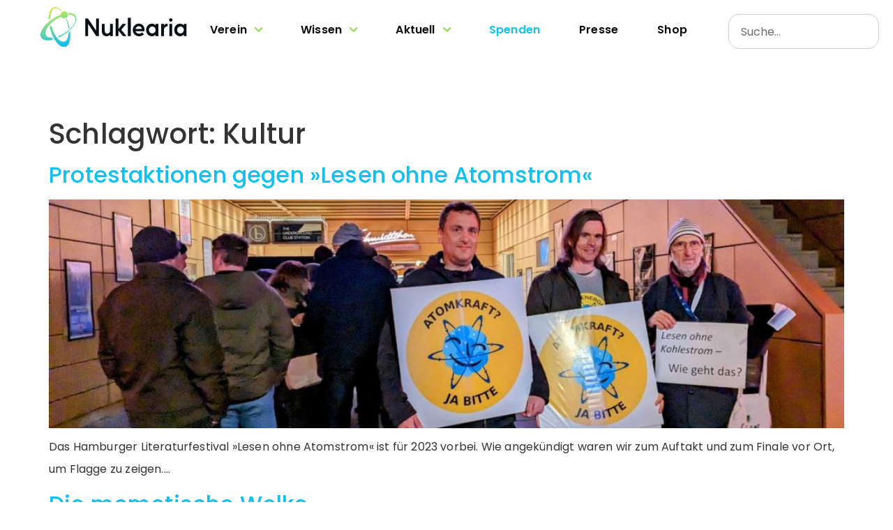

--- FILE ---
content_type: text/css
request_url: https://nuklearia.de/wp-content/uploads/elementor/css/post-28724.css?ver=1768628150
body_size: 841
content:
.elementor-28724 .elementor-element.elementor-element-c28a26d{--display:flex;--overlay-opacity:0.5;border-style:none;--border-style:none;--margin-top:25px;--margin-bottom:25px;--margin-left:0px;--margin-right:0px;}.elementor-28724 .elementor-element.elementor-element-c28a26d::before, .elementor-28724 .elementor-element.elementor-element-c28a26d > .elementor-background-video-container::before, .elementor-28724 .elementor-element.elementor-element-c28a26d > .e-con-inner > .elementor-background-video-container::before, .elementor-28724 .elementor-element.elementor-element-c28a26d > .elementor-background-slideshow::before, .elementor-28724 .elementor-element.elementor-element-c28a26d > .e-con-inner > .elementor-background-slideshow::before, .elementor-28724 .elementor-element.elementor-element-c28a26d > .elementor-motion-effects-container > .elementor-motion-effects-layer::before{--background-overlay:'';}.elementor-28724 .elementor-element.elementor-element-8f0cba3{--display:flex;}.elementor-widget-heading .elementor-heading-title{font-family:var( --e-global-typography-primary-font-family ), Sans-serif;font-weight:var( --e-global-typography-primary-font-weight );color:var( --e-global-color-primary );}.elementor-28724 .elementor-element.elementor-element-18762a8{text-align:center;}.elementor-widget-text-editor{font-family:var( --e-global-typography-text-font-family ), Sans-serif;font-size:var( --e-global-typography-text-font-size );font-weight:var( --e-global-typography-text-font-weight );color:var( --e-global-color-text );}.elementor-widget-text-editor.elementor-drop-cap-view-stacked .elementor-drop-cap{background-color:var( --e-global-color-primary );}.elementor-widget-text-editor.elementor-drop-cap-view-framed .elementor-drop-cap, .elementor-widget-text-editor.elementor-drop-cap-view-default .elementor-drop-cap{color:var( --e-global-color-primary );border-color:var( --e-global-color-primary );}.elementor-28724 .elementor-element.elementor-element-fcffdbe{text-align:center;font-family:"Poppins", Sans-serif;font-size:18px;font-weight:600;}.elementor-widget-button .elementor-button{background-color:var( --e-global-color-accent );font-family:var( --e-global-typography-accent-font-family ), Sans-serif;font-weight:var( --e-global-typography-accent-font-weight );}.elementor-28724 .elementor-element.elementor-element-fe7ba17 .elementor-button{background-color:transparent;font-family:"Poppins", Sans-serif;font-size:16px;font-weight:600;text-transform:uppercase;fill:#FFFFFF;color:#FFFFFF;background-image:linear-gradient(90deg, #12C0F0 0%, #A4E36E 100%);transition-duration:1s;border-radius:50px 50px 50px 50px;padding:20px 45px 20px 45px;}.elementor-28724 .elementor-element.elementor-element-fe7ba17 .elementor-button:hover, .elementor-28724 .elementor-element.elementor-element-fe7ba17 .elementor-button:focus{background-color:transparent;color:#FFFFFF;background-image:linear-gradient(90deg, #12C0F0 0%, #6EE3E1 100%);}.elementor-28724 .elementor-element.elementor-element-fe7ba17 .elementor-button:hover svg, .elementor-28724 .elementor-element.elementor-element-fe7ba17 .elementor-button:focus svg{fill:#FFFFFF;}#elementor-popup-modal-28724{background-color:rgba(0,0,0,.8);justify-content:center;align-items:center;pointer-events:all;background-position:0px 0px;background-size:100% auto;}#elementor-popup-modal-28724 .dialog-message{width:640px;height:380px;align-items:flex-start;}#elementor-popup-modal-28724 .dialog-close-button{display:flex;}#elementor-popup-modal-28724 .dialog-widget-content{background-position:0px 0px;background-size:100% auto;border-radius:25px 25px 25px 25px;box-shadow:2px 8px 23px 3px rgba(0,0,0,0.2);}@media(max-width:1024px){.elementor-widget-text-editor{font-size:var( --e-global-typography-text-font-size );}#elementor-popup-modal-28724 .dialog-widget-content{background-position:0px 0px;}#elementor-popup-modal-28724{background-position:0px 0px;}}@media(max-width:767px){.elementor-widget-text-editor{font-size:var( --e-global-typography-text-font-size );}#elementor-popup-modal-28724 .dialog-widget-content{background-position:0px 0px;}#elementor-popup-modal-28724{background-position:0px 0px;}}

--- FILE ---
content_type: image/svg+xml
request_url: https://nuklearia.de/wp-content/uploads/2024/03/Nuklearia-Bildmarke.svg
body_size: 4010
content:
<?xml version="1.0" encoding="UTF-8"?> <svg xmlns:xlink="http://www.w3.org/1999/xlink" xmlns="http://www.w3.org/2000/svg" version="1.1" viewBox="0 0 472.6 126.9" width="472.6" height="126.9"><title>Nuklearia-Bildmarke</title><defs><linearGradient id="a" x1="-1441" x2="-1471" y1="259" y2="367.5" gradientTransform="matrix(10,0,0,10,16270,-120)" gradientUnits="userSpaceOnUse"><stop style="stop-color:#00baff" offset="0"></stop><stop style="stop-color:#e7f232" offset="1"></stop></linearGradient></defs><g transform="translate(233.1 164)"><path transform="matrix(.1333 0 0 -.1333 -399.9 297.4)" d="m1956 2965c-16.04 76.61-41.3 152.6-73.24 221.4-5.07-3.24-10.41-6.03-15.96-8.34 31.75-74.48 54.15-157.4 62.89-237.6 8.16 7.08 16.92 15.28 26.31 24.58zm-215 311.2c-85.23-31.48-170-78.21-244.5-133.1-14.95-11.01-29.52-22.36-43.57-33.98-79.59-65.74-143.4-140.1-177-212.6-78.51-169.3 37.05-264.8 258.5-216 2.89 0.63 5.77 1.29 8.7 1.97 4.28 1.01 8.55 2.06 12.84 3.14-8.65 14.41-17.31 30.02-25.97 46.83-133.7-5.24-195.3 70.54-139.5 191 16.52 35.63 41.77 71.82 73.32 106.8 13 14.41 27.07 28.6 42.04 42.46 68.79 63.69 156.5 120.3 246.6 157.6 9.88-17.15 25.68-31 45.79-38.14 44.84-15.94 94.12 7.49 110.1 52.34 15.93 44.85-7.51 94.12-52.35 110.1-44.85 15.94-94.12-7.5-110.1-52.35-3.06-8.59-4.66-17.35-4.95-26zm337-191.5c-23.46-50.57-64.51-102.2-116.1-149.9-9.46-8.74-19.28-17.33-29.4-25.77-73.72-61.37-164-114-254.2-145.6 6.7-10.05 13.12-19.05 19.25-27 85 38.99 167 91.63 236 150.6 10.87 9.28 21.42 18.73 31.6 28.29 59.16 55.6 106.2 115.5 133.4 174.2 68.33 147.3-10.37 238.8-177.9 227.8 6.15-13.06 9.58-27.41 9.85-42.13 139.2 8.64 204.5-67.68 147.6-190.5zm-144.5-235c-6.12-194.9-109.4-270.7-230.6-169.4-14.1 11.79-27.81 25.44-41.04 40.69-8.13 9.35-16.06 19.31-23.79 29.8-50.87 69.05-92.6 161.1-117.8 257.1-1.91 7.27-3.71 14.55-5.43 21.85-16.16-12.96-30.41-26.2-42.76-39.74 20.19-89.77 52.88-178.1 93.89-254.3 7.52-13.98 15.32-27.54 23.38-40.64 32.94-53.55 70.15-99.17 109.8-132.4 145.1-121.2 268.6-30.47 275.9 202.7 1.17 37.65-0.74 76.71-5.41 116.2-12.65-11.95-24.72-22.59-36.2-31.9zm-207.8 557.3c-145 121.2-268.6 30.46-275.9-202.7-0.29-8.94-0.39-17.96-0.33-27.05 0.07-8.7 0.28-17.47 0.65-26.3 13.39 11.99 28.1 24.43 44.12 37.32-0.16 9.52-0.1 18.95 0.19 28.29 6.11 194.9 109.4 270.7 230.6 169.4 12.02-10.05 23.77-21.46 35.16-34.07 3.9 3.31 8.02 6.31 12.33 8.99-15.13 17.2-30.78 32.67-46.84 46.09" style="fill:url(#a)"></path><path d="m199.4-91.26c0 11.01 8.084 20.02 19.09 20.02 4.85 0 9.316-2.541 11.86-5.697v4.927h9.085v-38.49h-9.085v4.773c-2.541-3.003-7.006-5.543-11.86-5.543-11.01 0-19.09 9.008-19.09 20.02zm20.02-10.93c6.005 0 10.93 4.927 10.93 10.93s-4.927 10.93-10.93 10.93c-6.005 0-10.93-4.927-10.93-10.93s4.927-10.93 10.93-10.93zm-26.64 30.18v-38.49h-9.085v38.49zm-9.932-50.81c0 3.003 2.387 5.466 5.389 5.466s5.389-2.464 5.389-5.466c0-2.926-2.387-5.389-5.389-5.389s-5.389 2.464-5.389 5.389zm-16.55 50.81v-20.79c0-5.851 4.773-9.932 10.55-9.932 0.308 0 0.6929 0 1.001 0.077v-8.623c-4.927 0-8.931 2.079-11.55 5.158v-4.388h-9.085v38.49zm-58.05-19.25c0 11.01 8.084 20.02 19.09 20.02 4.85 0 9.316-2.541 11.86-5.697v4.927h9.085v-38.49h-9.085v4.773c-2.541-3.003-7.006-5.543-11.86-5.543-11.01 0-19.09 9.008-19.09 20.02zm20.02-10.93c6.005 0 10.93 4.927 10.93 10.93s-4.927 10.93-10.93 10.93c-6.005 0-10.93-4.927-10.93-10.93s4.927-10.93 10.93-10.93zm-62.98 10.93c0 11.32 8.854 20.02 20.48 20.02 6.313 0 11.7-2.233 15.4-6.313l-5.774-5.774c-2.31 2.541-5.851 3.849-9.547 3.849-5.697 0-10.01-2.926-11.55-7.699h28.64c0.154-1.54 0.385-3.157 0.385-4.619 0-11.47-7.468-19.48-18.4-19.48-11.16 0-19.63 8.7-19.63 20.02zm19.48-11.86c5.158 0 9.239 3.388 10.01 8.854h-20.63c0.7699-5.312 5.312-8.854 10.62-8.854zm-26.1-26.64h-9.085v57.74h9.085zm-39.5 57.74v-17.17l14.24 17.17h11.39l-16.55-19.94 15.63-18.55h-11.47l-13.24 15.78v-32.72h-9.085v55.43zm-53.74-38.49v23.17c0 9.778 6.159 16.09 15.09 16.09 4.542 0 8.7-1.925 11.55-4.927v4.157h9.085v-38.49h-9.085v20.79c0 6.005-4.08 9.932-9.316 9.932-4.85 0-8.238-3.08-8.238-9.47v-21.25zm-53.43 38.49h9.085v-38.19l26.1 38.19h8.469v-55.43h-9.085v38.19l-26.18-38.19h-8.392z" style="fill:#080e15"></path></g></svg> 